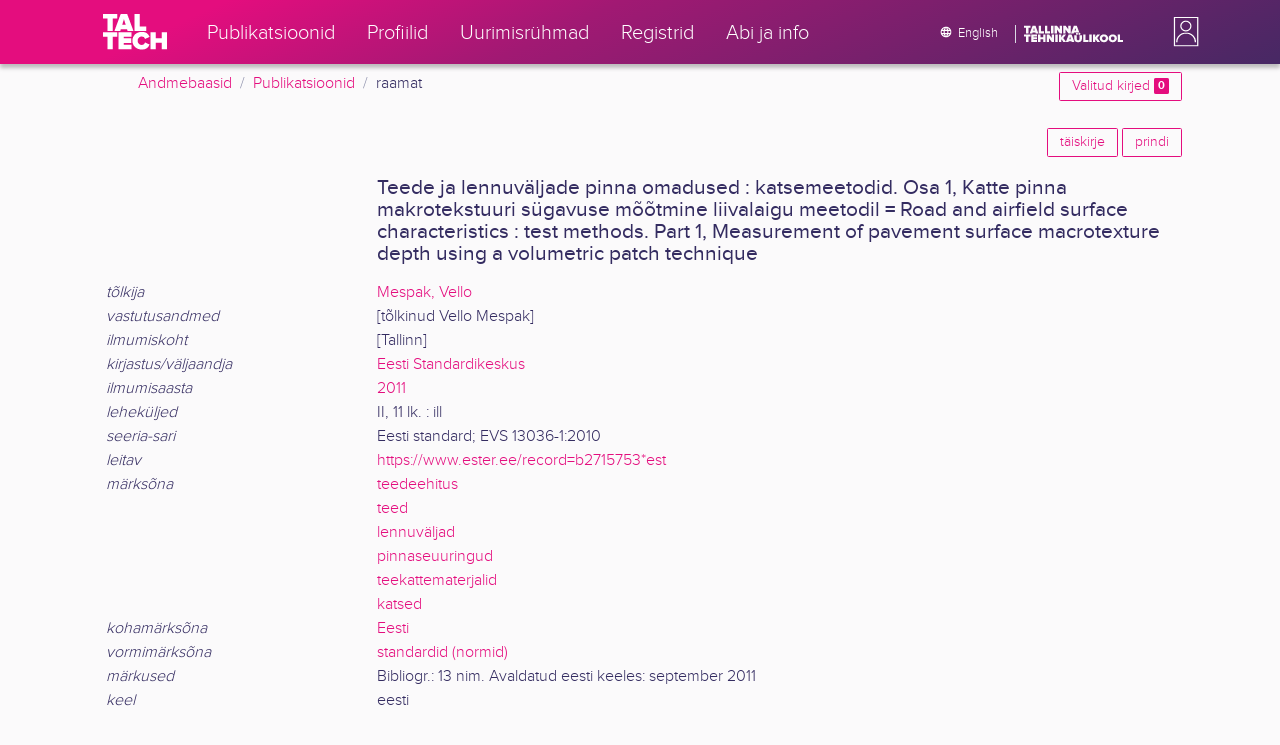

--- FILE ---
content_type: text/html; charset=utf-8
request_url: https://ws.lib.ttu.ee/publikatsioonid/et/publ/item/b31f5eac-90c3-498c-91f6-b7d4ffc5d256
body_size: 7520
content:
<!DOCTYPE html>
<html lang="et">

<head>
    <meta charset="utf-8" />
    <link rel="shortcut icon" href="/publikatsioonid/Content/Images/favicon.ico" />
    <meta name="viewport" content="width=device-width, initial-scale=1.0" />
    <title>Mespak, V. (tlk.). - TalTech teadusportaal</title>
    <link href="/publikatsioonid/Content/Css/taltech.min.css" rel="stylesheet" />
    <link href="/publikatsioonid/Content/css/css-bundle?v=v56d3YphUyD-OcndAzW0ELvXks37NTcPHfd1kaAQWbk1" rel="stylesheet"/>

    <link href="/publikatsioonid/Content/Plugins/colorbox/colorbox.css" rel="stylesheet" />

        <meta name="description" content="Teede ja lennuv&#228;ljade pinna omadused : katsemeetodid. Osa 1, Katte pinna makrotekstuuri s&#252;gavuse m&#245;&#245;tmine liivalaigu meetodil = Road and airfield surface characteristics : test methods. Part 1, Measurement of pavement surface macrotexture depth using a volumetric patch technique.  -  TalTech teadusportaal, raamat" />
        <meta name="keywords" content="Teede ja lennuv&#228;ljade pinna omadused : katsemeetodid. Osa 1, Katte pinna makrotekstuuri s&#252;gavuse m&#245;&#245;tmine liivalaigu meetodil = Road and airfield surface characteristics : test methods. Part 1, Measurement of pavement surface macrotexture depth using a volumetric patch technique, teedeehitus, teed, raamat, Tallinna Tehnika&#252;likool, TalTech,  teadusportaal, publikatsioonid,  teadust&#246;&#246; tulemid" />



        <link rel="canonical" href="https://ws.lib.ttu.ee/publikatsioonid/et/publ/item/b31f5eac-90c3-498c-91f6-b7d4ffc5d256" />
        <link rel="alternate" hreflang="en" href="https://ws.lib.ttu.ee/publikatsioonid/en/publ/item/b31f5eac-90c3-498c-91f6-b7d4ffc5d256" />
        <link rel="alternate" hreflang="et" href="https://ws.lib.ttu.ee/publikatsioonid/et/publ/item/b31f5eac-90c3-498c-91f6-b7d4ffc5d256" />

<!-- Google tag (gtag.js) --><script async src="https://www.googletagmanager.com/gtag/js?id=G-92G80HVD20"></script><script>window.dataLayer = window.dataLayer || [];function gtag(){dataLayer.push(arguments);}gtag('js', new Date());gtag('config', 'G-92G80HVD20');</script></head>
<body class="">
    <div id="wrap">
<header class="tt-mobile-header tt-header tt-header--mobile ">
    <div class="tt-mobile-header__inner">
        <button type="button" class="tt-mobile-header__toggle" id="mobile-header-nav-button">
            <span>Toggle navigation</span>
        </button>
        <div class="tt-mobile-header__brand">
            <a aria-current="page" class="tt-link tt-logo tt-logo--gradient tt-logo--md tt-link--active" target="_self" aria-label="TalTech" href="/publikatsioonid/">
                <span class="tt-link__content"><span class="tt-link__text"><svg xmlns="http://www.w3.org/2000/svg" viewBox="0 0 80 48" width="1em" height="1em"><defs><linearGradient id="logo_gradient" x1="33" y1="-5" x2="46" y2="53" gradientUnits="userSpaceOnUse"><stop offset="0" stop-color="#d263cc"></stop><stop offset="0.08" stop-color="#d051b7"></stop><stop offset="0.23" stop-color="#cd3596"></stop><stop offset="0.31" stop-color="#cc2a89"></stop><stop offset="0.49" stop-color="#cc2a89"></stop><stop offset="0.72" stop-color="#cc2a89"></stop><stop offset="0.85" stop-color="#bb398d"></stop><stop offset="0.87" stop-color="#b93b8d"></stop><stop offset="1" stop-color="#9d5c96"></stop></linearGradient></defs><path id="tt-logo-svg" fill="url(#logo_gradient)" d="M5.74 23.13V7.29H0V1.61h17.93v5.68h-5.71v15.84zm25.06 0l-.8-2.51h-7.7l-.77 2.51h-7.31l7.89-21.52h8.15l7.89 21.52zM26.18 8l-2.11 6.94h4.23zm13.14 15.13V1.61h6.48v15.84h8.11v5.68zM5.74 46V30.16H0v-5.68h17.93v5.68h-5.71V46zm13.67 0V24.48h16.24v5.68h-9.76v2.13h9.53V38h-9.53v2.35h9.76V46zm17.34-10.74c0-6.65 5.07-11.14 11.77-11.14a10 10 0 019.72 6.27L52.66 33a4.54 4.54 0 00-4.14-3.13 5.14 5.14 0 00-5.2 5.39 5.14 5.14 0 005.2 5.39 4.55 4.55 0 004.14-3.13l5.58 2.58a10.09 10.09 0 01-9.72 6.29c-6.7 0-11.77-4.52-11.77-11.13zM73.52 46v-8.22h-7.67V46h-6.48V24.48h6.48v7.62h7.67v-7.62H80V46z"></path></svg></span></span>
            </a>
        </div>
        <div>
            <div class="tt-search" style="width: 2rem">
                
                
            </div>
        </div>
    </div>
    <div role="dialog" class="tt-mobile-header__nav" id="mobile-header-nav">
        <div class="tt-mobile-dropdown">
            <ul class="tt-mobile-dropdown__nav">
                <li>
                    <a class="tt-link tt-link--styled tt-mobile-dropdown__link" label="Publikatsioonid" target="_self" href="/publikatsioonid/et/Publ/Search/Index">
                        <span class="tt-link__content"><span class="tt-link__text">Publikatsioonid</span></span>
                    </a>
                </li>
                <li>
                    <a class="tt-link tt-link--styled tt-mobile-dropdown__link" label="Profiilid" target="_self" href="/publikatsioonid/et/ISIK?ItemTypes=8">
                        <span class="tt-link__content"><span class="tt-link__text">Profiilid</span></span>
                    </a>
                </li>
                <li>
                    <a class="tt-link tt-link--styled tt-mobile-dropdown__link" label="Uurimisr&#252;hmad" target="_self" href="/publikatsioonid/et/ISIK?ItemTypes=9">
                        <span class="tt-link__content"><span class="tt-link__text">Uurimisr&#252;hmad</span></span>
                    </a>
                </li>
                <li>
                    <a class="tt-link tt-link--styled tt-mobile-dropdown__link" label="Registrid" target="_self" href="/publikatsioonid/et/Publ/Register">
                        <span class="tt-link__content"><span class="tt-link__text">Registrid</span></span>
                    </a>
                </li>
                <li>
                    <a class="tt-link tt-link--styled tt-mobile-dropdown__link" label="Abi ja info" target="_self" href="/publikatsioonid/et/Publ/home/Faq">
                        <span class="tt-link__content"><span class="tt-link__text">Abi ja info</span></span>
                    </a>
                </li>
                <li>

                            <a href="/publikatsioonid/en/publ/item/b31f5eac-90c3-498c-91f6-b7d4ffc5d256" class="tt-btn tt-profile__link btn btn-link">
                                <span class="tt-icon tt-icon--padding-right tt-icon--padding-md">
                                    <svg width="1em" height="1em" viewBox="0 0 24 24" xmlns="http://www.w3.org/2000/svg" class="tt-icon__svg">
                                        <path d="M12.004 4C16.424 4 20 7.58 20 12s-3.576 8-7.996 8a8.001 8.001 0 110-16zM12 5.628A11.079 11.079 0 0010.472 8.8h3.056A11.079 11.079 0 0012 5.628zm6.192 7.972A6.403 6.403 0 0018.4 12c0-.552-.076-1.088-.208-1.6h-2.7c.064.524.108 1.056.108 1.6s-.044 1.076-.112 1.6h2.704zm-.652 1.6h-2.36c-.26 1-.624 1.96-1.104 2.852A6.413 6.413 0 0017.54 15.2zm-2.36-6.4h2.36a6.413 6.413 0 00-3.464-2.852c.48.892.844 1.852 1.104 2.852zM12 18.372a11.293 11.293 0 001.528-3.172h-3.056A11.293 11.293 0 0012 18.372zM10.128 13.6h3.744c.076-.524.128-1.056.128-1.6s-.052-1.076-.128-1.6h-3.744A11.116 11.116 0 0010 12c0 .544.052 1.076.128 1.6zM6.464 8.8h2.36c.26-1 .624-1.96 1.104-2.848A6.406 6.406 0 006.464 8.8zm3.46 9.248A12.782 12.782 0 018.82 15.2H6.46a6.435 6.435 0 003.464 2.848zM8.512 13.6A13.153 13.153 0 018.4 12c0-.544.044-1.076.112-1.6h-2.7A6.404 6.404 0 005.6 12c0 .552.076 1.088.212 1.6h2.7z"></path>
                                    </svg>
                                </span>
                                <span class="btn__content">
                                    <span class="btn__text">Switch to English</span>
                                </span>
                            </a>
                </li>
            </ul>
            <div class="tt-profile tt-profile--open">
                <div class="tt-profile__nav">
                        <div class="tt-profile__actions">
                            <a href="/publikatsioonid/Intranet/Authenticate" class="tt-btn tt-profile__link btn btn-link">
                                <span class="tt-icon tt-icon--padding-right tt-icon--padding-md">
                                    <svg width="1em" height="1em" viewBox="0 0 24 24" xmlns="http://www.w3.org/2000/svg" class="tt-icon__svg"><path d="M14.905 15.889v1.555c0 .413-.16.809-.447 1.1a1.508 1.508 0 01-1.077.456H6.524c-.404 0-.792-.164-1.078-.456a1.572 1.572 0 01-.446-1.1V6.556c0-.413.16-.809.446-1.1A1.508 1.508 0 016.524 5h6.857c.404 0 .792.164 1.077.456.286.291.447.687.447 1.1V8.11H13.38V6.556H6.524v10.888h6.857V15.89h1.524zm1.905-8.167l-1.078 1.1 2.351 2.4h-7.75v1.556h7.75l-2.35 2.4 1.076 1.1L21 12l-4.19-4.278z"></path></svg>
                                </span><span class="btn__content"><span class="btn__text">Intranet</span></span>
                            </a>
                        </div>
                </div>
            </div>
        </div>
    </div>
</header>


<header class="tt-desktop-header tt-header tt-header--desktop">
    <nav class="tt-level2">
        <div class="tt-level2__inner">
            <div class="tt-level2__brand">
                <a aria-current="page" class="tt-link tt-logo tt-logo--white tt-logo--sm" target="_self" aria-label="TalTech" href="/publikatsioonid">
                    <span class="tt-link__content"><span class="tt-link__text"><svg xmlns="http://www.w3.org/2000/svg" viewBox="0 0 80 48" width="1em" height="1em"><defs><linearGradient id="logo_gradient" x1="33" y1="-5" x2="46" y2="53" gradientUnits="userSpaceOnUse"><stop offset="0" stop-color="#d263cc"></stop><stop offset="0.08" stop-color="#d051b7"></stop><stop offset="0.23" stop-color="#cd3596"></stop><stop offset="0.31" stop-color="#cc2a89"></stop><stop offset="0.49" stop-color="#cc2a89"></stop><stop offset="0.72" stop-color="#cc2a89"></stop><stop offset="0.85" stop-color="#bb398d"></stop><stop offset="0.87" stop-color="#b93b8d"></stop><stop offset="1" stop-color="#9d5c96"></stop></linearGradient></defs><path id="tt-logo-svg" fill="url(#logo_gradient)" d="M5.74 23.13V7.29H0V1.61h17.93v5.68h-5.71v15.84zm25.06 0l-.8-2.51h-7.7l-.77 2.51h-7.31l7.89-21.52h8.15l7.89 21.52zM26.18 8l-2.11 6.94h4.23zm13.14 15.13V1.61h6.48v15.84h8.11v5.68zM5.74 46V30.16H0v-5.68h17.93v5.68h-5.71V46zm13.67 0V24.48h16.24v5.68h-9.76v2.13h9.53V38h-9.53v2.35h9.76V46zm17.34-10.74c0-6.65 5.07-11.14 11.77-11.14a10 10 0 019.72 6.27L52.66 33a4.54 4.54 0 00-4.14-3.13 5.14 5.14 0 00-5.2 5.39 5.14 5.14 0 005.2 5.39 4.55 4.55 0 004.14-3.13l5.58 2.58a10.09 10.09 0 01-9.72 6.29c-6.7 0-11.77-4.52-11.77-11.13zM73.52 46v-8.22h-7.67V46h-6.48V24.48h6.48v7.62h7.67v-7.62H80V46z"></path></svg></span></span>
                </a>
            </div>
            <div class="tt-level2__nav">
                    <div class="tt-level2__item">
                        <a class="tt-link tt-link--styled tt-level2__link" label="Publikatsioonid" target="_self" href="/publikatsioonid/et/Publ/Search/Index">
                            <span class="tt-link__content"><span class="tt-link__text">Publikatsioonid</span></span>
                        </a>
                    </div>
                    <div class="tt-level2__item">
                        <a class="tt-link tt-link--styled tt-level2__link" label="Profiilid" target="_self" href="/publikatsioonid/et/ISIK?ItemTypes=8">
                            <span class="tt-link__content"><span class="tt-link__text">Profiilid</span></span>
                        </a>
                    </div>
                    <div class="tt-level2__item">
                        <a class="tt-link tt-link--styled tt-level2__link" label="Uurimisr&#252;hmad" target="_self" href="/publikatsioonid/et/ISIK?ItemTypes=9">
                            <span class="tt-link__content"><span class="tt-link__text">Uurimisr&#252;hmad</span></span>
                        </a>
                    </div>
                    <div class="tt-level2__item">
                        <a class="tt-link tt-link--styled tt-level2__link" label="Registrid" target="_self" href="/publikatsioonid/et/Publ/Register">
                            <span class="tt-link__content"><span class="tt-link__text">Registrid</span></span>
                        </a>
                    </div>
                    <div class="tt-level2__item">
                        <a class="tt-link tt-link--styled tt-level2__link" label="Abi ja info" target="_self" href="/publikatsioonid/et/Publ/Home/Faq">
                            <span class="tt-link__content"><span class="tt-link__text">Abi ja info</span></span>
                        </a>
                    </div>
            </div>
            <div class="tt-level2__brand-long">
                <div class="language-selection">

                            <a href="/publikatsioonid/en/publ/item/b31f5eac-90c3-498c-91f6-b7d4ffc5d256" rel="alternate" hreflang="en" class="tt-btn tt-profile__link btn btn-link text-white">
                                <span class="tt-icon tt-icon--padding-right tt-icon--padding-md">
                                    <svg width="1em" height="1em" viewBox="0 0 24 24" xmlns="http://www.w3.org/2000/svg" class="tt-icon__svg"><path d="M12.004 4C16.424 4 20 7.58 20 12s-3.576 8-7.996 8a8.001 8.001 0 110-16zM12 5.628A11.079 11.079 0 0010.472 8.8h3.056A11.079 11.079 0 0012 5.628zm6.192 7.972A6.403 6.403 0 0018.4 12c0-.552-.076-1.088-.208-1.6h-2.7c.064.524.108 1.056.108 1.6s-.044 1.076-.112 1.6h2.704zm-.652 1.6h-2.36c-.26 1-.624 1.96-1.104 2.852A6.413 6.413 0 0017.54 15.2zm-2.36-6.4h2.36a6.413 6.413 0 00-3.464-2.852c.48.892.844 1.852 1.104 2.852zM12 18.372a11.293 11.293 0 001.528-3.172h-3.056A11.293 11.293 0 0012 18.372zM10.128 13.6h3.744c.076-.524.128-1.056.128-1.6s-.052-1.076-.128-1.6h-3.744A11.116 11.116 0 0010 12c0 .544.052 1.076.128 1.6zM6.464 8.8h2.36c.26-1 .624-1.96 1.104-2.848A6.406 6.406 0 006.464 8.8zm3.46 9.248A12.782 12.782 0 018.82 15.2H6.46a6.435 6.435 0 003.464 2.848zM8.512 13.6A13.153 13.153 0 018.4 12c0-.544.044-1.076.112-1.6h-2.7A6.404 6.404 0 005.6 12c0 .552.076 1.088.212 1.6h2.7z"></path></svg>
                                </span><span class="btn__content"><span class="btn__text">English</span></span>
                            </a>
                </div>
                <div class="d-none d-lg-inline-block">
                    <svg viewBox="0 0 108 18" xmlns="http://www.w3.org/2000/svg" width="6.75em" height="1.125em"><path d="M2.244 8.325v-6.13H0V0h7.012v2.195H4.78v6.13H2.244zm10.502 0l-.301-.975H9.432l-.3.975H6.25L9.336 0h3.202l3.086 8.325h-2.878zM10.94 2.469l-.842 2.692h1.655l-.813-2.692zm5.13 5.856V0h2.533v6.13h3.173v2.195H16.07zm6.72 0V0h2.536v6.13h3.173v2.195H22.79zM32.047 0h-2.533v8.325h2.533V0zm6.976 8.325l-3.086-4.218v4.218h-2.533V0h2.607l2.91 3.944V0h2.536v8.325h-2.434zm9.407 0l-3.086-4.218v4.218h-2.532V0h2.609l2.91 3.944V0h2.533v8.325h-2.433zm9.071-.975h-3.013l-.3.975h-2.883L54.392 0h3.202l2.73 7.366-2.823-.016zm-1.505-4.881l-.83 2.692h1.656l-.826-2.692zM2.244 17.85v-6.13H0V9.525h7.012v2.195H4.78v6.13H2.245zm5.671 0V9.525h6.349v2.195h-3.817v.826h3.727v2.195h-3.727v.91h3.817v2.199h-6.35zm13.009 0v-3.183h-3v3.183H15.39V9.525h2.533v2.947h3V9.525h2.533v8.325h-2.533zm9.506 0l-3.087-4.218v4.218h-2.532V9.525h2.61l2.91 3.945V9.525h2.532v8.325H30.43zm6.32-8.324h-2.533v8.324h2.533V9.526zm6.238 8.324l-1.883-2.934-.464.624v2.31h-2.533V9.525h2.533v3.12l2.196-3.12h3.1l-3.164 3.868 3.301 4.457h-3.086z" fill="#FBFAFB"></path><path d="M52.106 17.85l-.301-.975h-3.01l-.3.975h-2.882l3.083-8.325h3.202l3.083 8.325h-2.875zM50.3 11.994l-.82 2.686h1.659l-.839-2.686zm4.623 2.434v-3.97h2.562v3.884c0 .8.525 1.434 1.565 1.434s1.556-.637 1.556-1.434v-3.884h2.562v3.957c0 2.074-1.303 3.584-4.127 3.584s-4.118-1.51-4.118-3.571zm2.82-4.46a1.121 1.121 0 01-1.032-.687 1.106 1.106 0 01.244-1.212 1.12 1.12 0 011.824 1.217 1.1 1.1 0 01-1.035.682zm2.71 0a1.122 1.122 0 01-1.024-.696 1.106 1.106 0 01.252-1.208 1.12 1.12 0 011.817 1.224 1.1 1.1 0 01-.613.602 1.113 1.113 0 01-.432.078zm4.095 7.882V9.525h2.536v6.127h3.173v2.198h-5.709zm9.257-8.324h-2.533v8.324h2.533V9.526zm6.236 8.324l-1.883-2.934-.464.624v2.31h-2.533V9.525h2.533v3.12l2.193-3.12h3.1l-3.16 3.868 3.297 4.457h-3.083z" fill="#FBFAFB"></path><path d="M82.626 13.693c0-2.549 1.995-4.304 4.579-4.304 2.583 0 4.578 1.746 4.578 4.304S89.788 18 87.205 18c-2.584 0-4.579-1.749-4.579-4.307zm6.586 0c0-1.16-.79-2.083-2.007-2.083s-2.008.923-2.008 2.083.79 2.084 2.008 2.084c1.216 0 2.007-.924 2.007-2.084zm3.022 0c0-2.549 1.995-4.304 4.579-4.304 2.583 0 4.579 1.746 4.579 4.304S99.396 18 96.812 18c-2.583 0-4.578-1.749-4.578-4.307zm6.583 0c0-1.16-.788-2.083-2.005-2.083-1.216 0-2.007.923-2.007 2.083s.79 2.084 2.007 2.084 2.005-.924 2.005-2.084zm3.473 4.157V9.525h2.535v6.127h3.173v2.198h-5.708z" fill="#FBFAFB"></path></svg>
                </div>
            </div>
            <div class="tt-profile">

    <div role="button" tabindex="0" class="tt-profile__user" aria-haspopup="true" aria-expanded="false" id="intranet-menu-link" data-toggle="collapse" href="#intranet-menu">
        <div class="tt-profile__names d-md-none d-lg-block">
            <p class="tt-profile__first-name"></p>
            <p class="tt-profile__last-name"></p>
        </div>
        <div class="tt-profile__avatar"><img alt="" role="presentation" src="/publikatsioonid/Content/css/avatar_placeholder.svg" class="tt-profile__img"></div>
    </div>
    <div class="tt-profile__nav collapse collapsed" id="intranet-menu">
        <div class="tt-profile__actions">
            <a href="/publikatsioonid/Intranet/Authenticate" class="tt-btn tt-profile__link btn btn-link">
                <span class="tt-icon tt-icon--padding-right tt-icon--padding-md">
                    <svg width="1em" height="1em" viewBox="0 0 24 24" xmlns="http://www.w3.org/2000/svg" class="tt-icon__svg"><path d="M14.905 15.889v1.555c0 .413-.16.809-.447 1.1a1.508 1.508 0 01-1.077.456H6.524c-.404 0-.792-.164-1.078-.456a1.572 1.572 0 01-.446-1.1V6.556c0-.413.16-.809.446-1.1A1.508 1.508 0 016.524 5h6.857c.404 0 .792.164 1.077.456.286.291.447.687.447 1.1V8.11H13.38V6.556H6.524v10.888h6.857V15.89h1.524zm1.905-8.167l-1.078 1.1 2.351 2.4h-7.75v1.556h7.75l-2.35 2.4 1.076 1.1L21 12l-4.19-4.278z"></path></svg>
                </span>
                <span class="btn__content">
                    <span class="btn__text">Intranet</span>
                </span>
            </a>
        </div>
    </div>

            </div>
        </div>
    </nav>
        <div class="container">
            <div class="row">
                <div class="col">
                    <div class="row breadcrumb-bar">
                        <div class="breadcrumb col">
                                    <div class="breadcrumb-item"><a href="/publikatsioonid/et/Publ">Andmebaasid</a></div>
                                    <div class="breadcrumb-item"><a href="/publikatsioonid/et/Publ/Search/Index">Publikatsioonid</a></div>
                                    <div class="breadcrumb-item">raamat</div>
                        </div>
                    </div>
                </div>
                <div class="col-2 text-right">
                    <div class="mt-2">
                        <a class="btn btn-sm btn-outline-secondary"
                           href="/publikatsioonid/et/Publ/Search/Index?BookmarkLimit=True">
                            Valitud kirjed
                            <span class="badge badge-secondary" id="bookmark-count">0</span>
                        </a>
                    </div>
                </div>
            </div>

        </div>
</header>

        <main role="main">
            <div class="container">
    <div class="row mb-3">
        <div class="col-4">
        </div>
        <div class="col-8 text-right">
<a class="btn btn-outline-secondary btn-sm mb-1" href="/publikatsioonid/et/Publ/Item/b31f5eac-90c3-498c-91f6-b7d4ffc5d256/FullRecord" rel="nofollow">t&#228;iskirje</a>
            <a class="btn btn-outline-secondary btn-sm mb-1" href="/publikatsioonid/et/Publ/Item/b31f5eac-90c3-498c-91f6-b7d4ffc5d256/Print" rel="nofollow">prindi</a>
        </div>
    </div>
    <div class="item-view-wrapper">
        <div class="row">

            <div class="col-12">

<div class="container ">
    <div class="row">

	        <div class="col-md-3 mb-3 "></div>
        <div class="col-md-9 mt-auto">
            <h2>
                Teede ja lennuväljade pinna omadused : katsemeetodid. Osa 1, Katte pinna makrotekstuuri sügavuse mõõtmine liivalaigu meetodil = Road and airfield surface characteristics : test methods. Part 1, Measurement of pavement surface macrotexture depth using a volumetric patch technique
            </h2>
        </div>
    </div>


    <div class="">
            <div class="">
                <div class="" id="collapse-36df9023-fa9a-4e5f-a163-09450f5584d6">
                                <div class="row">

                                    <div class="col-md-3  ">
                                            <span class="font-italic">t&#245;lkija</span>
                                    </div>

                                    <div class="col-md-9 ">

                                            <div id="collapse-row-86163be0-3f1c-4b82-b037-d219c02c7981" class="">
                                                    <div class="row-value ">
    <a href="/publikatsioonid/et/Publ/Search/Index?RegisterId=869"
       class="item-reg item-reg-1 item-reg item-reg-18">Mespak, Vello</a>

                                                    </div>
                                            </div>
                                    </div>
                                </div>
                                <div class="row">

                                    <div class="col-md-3  ">
                                            <span class="font-italic">vastutusandmed</span>
                                    </div>

                                    <div class="col-md-9 ">

                                            <div id="collapse-row-7ece9757-51c4-447e-a405-8173b506e94b" class="">
                                                    <div class="row-value ">
[tõlkinud Vello Mespak]
                                                    </div>
                                            </div>
                                    </div>
                                </div>
                                <div class="row">

                                    <div class="col-md-3  ">
                                            <span class="font-italic">ilmumiskoht</span>
                                    </div>

                                    <div class="col-md-9 ">

                                            <div id="collapse-row-0c58c9f9-0697-44a1-b430-daa3d7265c93" class="">
                                                    <div class="row-value ">
[Tallinn]
                                                    </div>
                                            </div>
                                    </div>
                                </div>
                                <div class="row">

                                    <div class="col-md-3  ">
                                            <span class="font-italic">kirjastus/v&#228;ljaandja</span>
                                    </div>

                                    <div class="col-md-9 ">

                                            <div id="collapse-row-166670c2-1ac5-4093-831f-d08ed6dc83cc" class="">
                                                    <div class="row-value ">
    <a href="/publikatsioonid/et/Publ/Search/Index?RegisterId=11096"
       class="item-reg item-reg-9">Eesti Standardikeskus</a>

                                                    </div>
                                            </div>
                                    </div>
                                </div>
                                <div class="row">

                                    <div class="col-md-3  ">
                                            <span class="font-italic">ilmumisaasta</span>
                                    </div>

                                    <div class="col-md-9 ">

                                            <div id="collapse-row-51b4089a-78db-4b17-9b59-e7c13828d963" class="">
                                                    <div class="row-value ">
    <a href="/publikatsioonid/et/Publ/Search/Index?RegisterId=13342"
       class="item-reg item-reg-6">2011</a>

                                                    </div>
                                            </div>
                                    </div>
                                </div>
                                <div class="row">

                                    <div class="col-md-3  ">
                                            <span class="font-italic">lehek&#252;ljed</span>
                                    </div>

                                    <div class="col-md-9 ">

                                            <div id="collapse-row-aa28eb34-0c18-4d94-af36-918d18684d8f" class="">
                                                    <div class="row-value ">
II, 11 lk. : ill
                                                    </div>
                                            </div>
                                    </div>
                                </div>
                                <div class="row">

                                    <div class="col-md-3  ">
                                            <span class="font-italic">seeria-sari</span>
                                    </div>

                                    <div class="col-md-9 ">

                                            <div id="collapse-row-b74e8da0-6b44-47d8-a240-7d41494dafff" class="">
                                                    <div class="row-value ">
Eesti standard; EVS 13036-1:2010
                                                    </div>
                                            </div>
                                    </div>
                                </div>
                                <div class="row">

                                    <div class="col-md-3  ">
                                            <span class="font-italic">leitav</span>
                                    </div>

                                    <div class="col-md-9 ">

                                            <div id="collapse-row-bf2304ae-b32c-4cb9-86e5-32413ae783fd" class="">
                                                    <div class="row-value ">
<a href="https://www.ester.ee/record=b2715753*est" target ="_blank" >https://www.ester.ee/record=b2715753*est</a>
                                                    </div>
                                            </div>
                                    </div>
                                </div>
                                <div class="row">

                                    <div class="col-md-3  ">
                                            <span class="font-italic">m&#228;rks&#245;na</span>
                                    </div>

                                    <div class="col-md-9 ">

                                            <div id="collapse-row-c62a49e8-6db1-40e7-9e30-15c7d50f3460" class="">
                                                    <div class="row-value ">
    <a href="/publikatsioonid/et/Publ/Search/Index?RegisterId=19395"
       class="item-reg item-reg-11">teedeehitus</a>

                                                    </div>
                                                    <div class="row-value ">
    <a href="/publikatsioonid/et/Publ/Search/Index?RegisterId=46074"
       class="item-reg item-reg-11">teed</a>

                                                    </div>
                                                    <div class="row-value ">
    <a href="/publikatsioonid/et/Publ/Search/Index?RegisterId=153515"
       class="item-reg item-reg-11">lennuväljad</a>

                                                    </div>
                                                    <div class="row-value ">
    <a href="/publikatsioonid/et/Publ/Search/Index?RegisterId=44474"
       class="item-reg item-reg-11">pinnaseuuringud</a>

                                                    </div>
                                                    <div class="row-value ">
    <a href="/publikatsioonid/et/Publ/Search/Index?RegisterId=19396"
       class="item-reg item-reg-11">teekattematerjalid</a>

                                                    </div>
                                                    <div class="row-value ">
    <a href="/publikatsioonid/et/Publ/Search/Index?RegisterId=18160"
       class="item-reg item-reg-11">katsed</a>

                                                    </div>
                                            </div>
                                    </div>
                                </div>
                                <div class="row">

                                    <div class="col-md-3  ">
                                            <span class="font-italic">koham&#228;rks&#245;na</span>
                                    </div>

                                    <div class="col-md-9 ">

                                            <div id="collapse-row-26847688-2075-41ae-9271-d8d82fb512e1" class="">
                                                    <div class="row-value ">
    <a href="/publikatsioonid/et/Publ/Search/Index?RegisterId=15420"
       class="item-reg item-reg-11">Eesti</a>

                                                    </div>
                                            </div>
                                    </div>
                                </div>
                                <div class="row">

                                    <div class="col-md-3  ">
                                            <span class="font-italic">vormim&#228;rks&#245;na</span>
                                    </div>

                                    <div class="col-md-9 ">

                                            <div id="collapse-row-cd0c98f2-3c3b-4836-9b25-a99c9614f6e5" class="">
                                                    <div class="row-value ">
    <a href="/publikatsioonid/et/Publ/Search/Index?RegisterId=18150"
       class="item-reg item-reg-11">standardid (normid)</a>

                                                    </div>
                                            </div>
                                    </div>
                                </div>
                                <div class="row">

                                    <div class="col-md-3  ">
                                            <span class="font-italic">m&#228;rkused</span>
                                    </div>

                                    <div class="col-md-9 ">

                                            <div id="collapse-row-9013893c-729d-4c04-a9fd-b116e32b7ca8" class="">
                                                    <div class="row-value ">
Bibliogr.: 13 nim. Avaldatud eesti keeles: september 2011
                                                    </div>
                                            </div>
                                    </div>
                                </div>
                                <div class="row">

                                    <div class="col-md-3  ">
                                            <span class="font-italic">keel</span>
                                    </div>

                                    <div class="col-md-9 ">

                                            <div id="collapse-row-34f3fa3c-d649-4aa5-aa2b-d91c5d458ec7" class="">
                                                    <div class="row-value ">
eesti
                                                    </div>
                                            </div>
                                    </div>
                                </div>
                </div>
            </div>
    </div>




</div>


            </div>
        </div>
        <div class="w-100 mb-4">
        </div>
        <div class="container">

                    <div class="list-group-item">
                        <div class="item-view">
                            <span class=" item-val item-val-10 ">Mespak, V. (tlk.).</span> <span class=" item-val item-val-2  item-reg item-reg-2 ">Teede ja lennuväljade pinna omadused : katsemeetodid. Osa 1, Katte pinna makrotekstuuri sügavuse mõõtmine liivalaigu meetodil = Road and airfield surface characteristics : test methods. Part 1, Measurement of pavement surface macrotexture depth using a volumetric patch technique</span>. <span class=" item-val item-val-9  item-reg item-reg-5 ">[Tallinn]</span> : <span class=" item-val item-val-8  item-reg item-reg-9 ">Eesti Standardikeskus</span>, <span class=" item-val item-val-3  item-reg item-reg-6 ">2011</span>. <span class=" item-val item-val-16 ">II, 11 lk. : ill</span>. (<span class=" item-val item-val-15  item-reg item-reg-12 ">Eesti standard; EVS 13036-1:2010</span>). <nolink /><span class=" item-val item-val-18 "><a href="https://www.ester.ee/record=b2715753*est" target ="_blank" >https://www.ester.ee/record=b2715753*est</a></span>
                        </div>
                    </div>
        </div>
    </div>
</div>


        </main>
    </div>
<footer class="mt-2">
    <div class="desktop-footer">
        <div class="container">
            <div class="row">
                <div class="col-2 text-left">
                    <div>
                        TalTech Raamatukogu
                    </div>
                    <div>Akadeemia tee 1</div>
                    <div>13519</div>
                </div>
                <div class="col-8 text-center align-middle">
                    <a href="https://taltech.ee/" target="_blank" class="tt-link tt-link--styled footer-links__link" rel="noopener noreferrer">
                        <span class="tt-link__content"><span class="tt-link__text">TalTech koduleht<span class="tt-icon tt-link__icon--new-tab tt-icon--padding-left tt-icon--padding-md"><svg width="1em" height="1em" viewBox="0 0 26 26" xmlns="http://www.w3.org/2000/svg" class="tt-icon__svg"><path d="M21 6a1 1 0 00-1-1h-9a1 1 0 100 2h8v8a1 1 0 102 0V6zM6.707 20.707l14-14-1.414-1.414-14 14 1.414 1.414z"></path></svg></span></span></span>
                    </a>
                    <a href="https://taltech.ee/raamatukogu" target="_blank" class="tt-link tt-link--styled footer-links__link" rel="noopener noreferrer">
                        <span class="tt-link__content"><span class="tt-link__text">TalTech Raamatukogu koduleht<span class="tt-icon tt-link__icon--new-tab tt-icon--padding-left tt-icon--padding-md"><svg width="1em" height="1em" viewBox="0 0 26 26" xmlns="http://www.w3.org/2000/svg" class="tt-icon__svg"><path d="M21 6a1 1 0 00-1-1h-9a1 1 0 100 2h8v8a1 1 0 102 0V6zM6.707 20.707l14-14-1.414-1.414-14 14 1.414 1.414z"></path></svg></span></span></span>
                    </a>
                    <a href="https://digikogu.taltech.ee" target="_blank" class="tt-link tt-link--styled footer-links__link" rel="noopener noreferrer">
                        <span class="tt-link__content"><span class="tt-link__text">Digikogu<span class="tt-icon tt-link__icon--new-tab tt-icon--padding-left tt-icon--padding-md"><svg width="1em" height="1em" viewBox="0 0 26 26" xmlns="http://www.w3.org/2000/svg" class="tt-icon__svg"><path d="M21 6a1 1 0 00-1-1h-9a1 1 0 100 2h8v8a1 1 0 102 0V6zM6.707 20.707l14-14-1.414-1.414-14 14 1.414 1.414z"></path></svg></span></span></span>
                    </a>
                    <a href="http://digiteek.lib.ttu.ee" target="_blank" class="tt-link tt-link--styled footer-links__link" rel="noopener noreferrer">
                        <span class="tt-link__content"><span class="tt-link__text">Digiteek<span class="tt-icon tt-link__icon--new-tab tt-icon--padding-left tt-icon--padding-md"><svg width="1em" height="1em" viewBox="0 0 26 26" xmlns="http://www.w3.org/2000/svg" class="tt-icon__svg"><path d="M21 6a1 1 0 00-1-1h-9a1 1 0 100 2h8v8a1 1 0 102 0V6zM6.707 20.707l14-14-1.414-1.414-14 14 1.414 1.414z"></path></svg></span></span></span>
                    </a>
                    <a href="https://data.taltech.ee" target="_blank" class="tt-link tt-link--styled footer-links__link" rel="noopener noreferrer">
                        <span class="tt-link__content"><span class="tt-link__text">Teadusandmed<span class="tt-icon tt-link__icon--new-tab tt-icon--padding-left tt-icon--padding-md"><svg width="1em" height="1em" viewBox="0 0 26 26" xmlns="http://www.w3.org/2000/svg" class="tt-icon__svg"><path d="M21 6a1 1 0 00-1-1h-9a1 1 0 100 2h8v8a1 1 0 102 0V6zM6.707 20.707l14-14-1.414-1.414-14 14 1.414 1.414z"></path></svg></span></span></span>
                    </a>
                </div>
                <div class="col-2 text-right">
                    <div>6203551</div>
                    <div>data@taltech.ee</div>
                </div>
            </div>
        </div>
    </div>
    <div class="mobile-footer">
        TalTech Raamatukogu
    </div>
</footer>
    
    <script src="/publikatsioonid/Content/lib/jquery/dist/jquery.min.js"></script>
    <script src="/publikatsioonid/Content/lib/bootstrap/dist/js/bootstrap.bundle.min.js"></script>
    <script src="/publikatsioonid/Content/lib/popper/popper.min.js"></script>
    <script src="/publikatsioonid/Content/lib/typeahead/typeahead.min.js"></script>
    <script src="/publikatsioonid/Scripts/colorbox/jquery.colorbox-min.js"></script>

    <script src="/publikatsioonid/Scripts/js-site?v=SHiUpwr68kqAKjNxsqoAGpQqoGdh-5aXFwE51Ad4mNY1"></script>


    

    <script async src="https://badge.dimensions.ai/badge.js" charset="utf-8"></script>

    
</body>
</html>